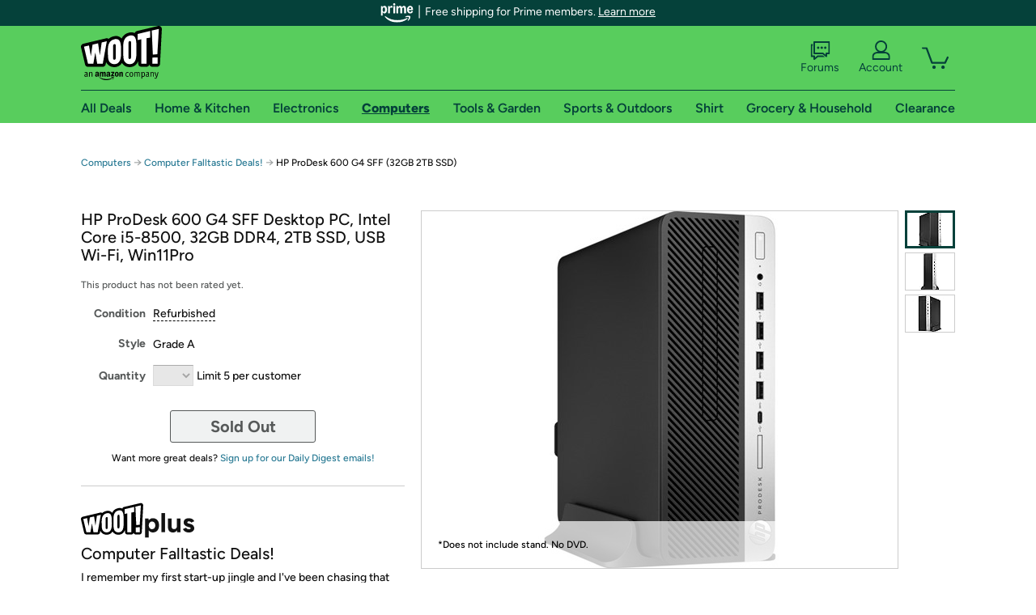

--- FILE ---
content_type: text/xml
request_url: https://sts.us-east-1.amazonaws.com/
body_size: 2042
content:
<AssumeRoleWithWebIdentityResponse xmlns="https://sts.amazonaws.com/doc/2011-06-15/">
  <AssumeRoleWithWebIdentityResult>
    <Audience>us-east-1:9d0ab28f-ed32-4a67-84b0-1a981cafd7fb</Audience>
    <AssumedRoleUser>
      <AssumedRoleId>AROAXUWV4ANCRI2ZNWFVN:cwr</AssumedRoleId>
      <Arn>arn:aws:sts::525508281157:assumed-role/RUM-Monitor-us-east-1-525508281157-0063818041461-Unauth/cwr</Arn>
    </AssumedRoleUser>
    <Provider>cognito-identity.amazonaws.com</Provider>
    <Credentials>
      <AccessKeyId>ASIAXUWV4ANC4U52YNPH</AccessKeyId>
      <SecretAccessKey>iE0yA8RufL2uo7LmApHwI/8FHf2KcZZ7+4eYjMWZ</SecretAccessKey>
      <SessionToken>IQoJb3JpZ2luX2VjEEwaCXVzLWVhc3QtMSJGMEQCICPrS9V+wYl3S/t2s2S3rHvFf0ZpWgDcgYNAqf/1A9RUAiBs32YIdnyDE1geW6uk2VcBD8zVy8LZItxgh7giBWUiUyqGAwgUEAAaDDUyNTUwODI4MTE1NyIMnjqkooeUyavS/YDgKuMCS2AGFZbUowTquxkM+wcTnmXSaMVCXLvIgN0obElaZxGRo6f/NB4AM9soLW+Q6PKuG1zfwpDRuPckOnybKpcj1h+GBt8UZh+He4p5nMtfzCQygYFcNEAB+upVCRupqog6art4jJOJDrOVBC/xfNB/Hb7NJExtsPxpVkPwWVyh92eRpSZEr/qMTFhMs8y3zGyQDbFl7mIBVBTzDShM//leYjgeab02OQJOTtcnYDVaQgydULtZjNbHoqbrtOt3Lx3MxxwrAyPr6tJIcyB9LVNABCxH7wG6mC0Ba6lF0CMo6yH9nFYSEAxD17y04o5DVtYIBUqLFsI+2NpcMkTqy8LrOz1kbADvvwLtBzDOSttAH+Yztv6VaAAYZRCNy6+yc7OyPbwJ6mwjlBSVCV/MIvhot4W1nZ9K8dzI7DysO/mF03AJA3SMZfocFevsV3O6fHf+1lbYXmSjCcPRNWykWmqelppX7TDqlJzLBjqGAh1RzgBMQNTFvGJBoZjm4gBOGfAtTe5+BxThCno91OmA5p3KbNn6ZjquTRIy0R+B0t/xfoTTvCfCzrt+lPSFcvGvquH59M8hDTjkQlQjJqNDCHt7IbBte2jd5NIezaW75h3JLJQHmlU2qWYraqSj7aOfqGjoUZW32kCm+9SvjEWOPd/oJOEQMZXD8KA4pFFiCCoFsnBpN1qsw/1jbhuuWwBUUr1mIs5yKWhP3y2+iJ0z+bBkc5//H5W9slP6fhBIFK2SG/MhrQYEn06SeERA+776dCpeIFo/mZ9h2u+R8jrWQfVLe2myP4L9K7g4oxBRDdes10XpAyzBxr37enKThSjeQXlE+VQ=</SessionToken>
      <Expiration>2026-01-14T04:15:54Z</Expiration>
    </Credentials>
    <SubjectFromWebIdentityToken>us-east-1:7a5abc03-455c-c031-da2b-9703cba400b4</SubjectFromWebIdentityToken>
  </AssumeRoleWithWebIdentityResult>
  <ResponseMetadata>
    <RequestId>cd6199bf-e0b2-42b1-8567-b3f9375498ee</RequestId>
  </ResponseMetadata>
</AssumeRoleWithWebIdentityResponse>
